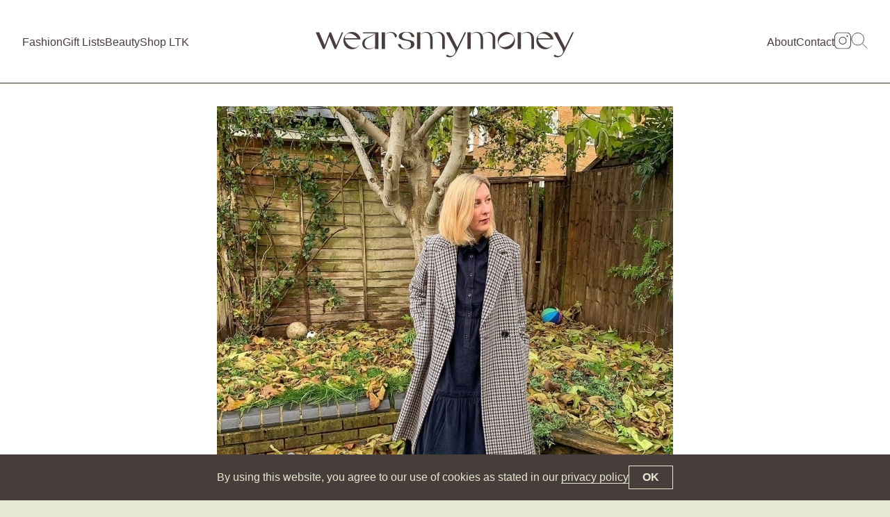

--- FILE ---
content_type: text/html; charset=UTF-8
request_url: https://www.wearsmymoney.com/instagram/it-was-a-day-of-2-halves-first-half-played-a-blinder-went-downhill-after-half-time-but-pulled-it-back-before-the-final-whistle-also-i-bought-this-toast-dress-because-i-really-needed-something-else/
body_size: 14271
content:

<!DOCTYPE html>
<html lang="en">
<head>
<meta charset="UTF-8">
<meta name="viewport" content="width=device-width, initial-scale=1">
<title>It was a day of 2 halves. First half played a blinder, went downhill after half-time but pulled it back before the final whistle. Also I bought this @toast dress because I really needed something else corduroy . . . Coat @insidejigsaw Dress @toast Boots @grensonshoes - WearsMyMoney</title>
<link rel="profile" href="https://gmpg.org/xfn/11">
<link rel="pingback" href="https://www.wearsmymoney.com/xmlrpc.php">

<meta name='robots' content='index, follow, max-image-preview:large, max-snippet:-1, max-video-preview:-1' />

	<!-- This site is optimized with the Yoast SEO plugin v26.7 - https://yoast.com/wordpress/plugins/seo/ -->
	<link rel="canonical" href="https://www.wearsmymoney.com/instagram/it-was-a-day-of-2-halves-first-half-played-a-blinder-went-downhill-after-half-time-but-pulled-it-back-before-the-final-whistle-also-i-bought-this-toast-dress-because-i-really-needed-something-else/" />
	<meta property="og:locale" content="en_US" />
	<meta property="og:type" content="article" />
	<meta property="og:title" content="It was a day of 2 halves. First half played a blinder, went downhill after half-time but pulled it back before the final whistle. Also I bought this @toast dress because I really needed something else corduroy . . . Coat @insidejigsaw Dress @toast Boots @grensonshoes - WearsMyMoney" />
	<meta property="og:description" content="It was a day of 2 halves. First half played a blinder, went downhill after half-time but pulled it back before the final whistle. Also I bought this @toast dress because I really needed something else corduroy . . . Coat @insidejigsaw Dress @toast Boots @grensonshoes" />
	<meta property="og:url" content="https://www.wearsmymoney.com/instagram/it-was-a-day-of-2-halves-first-half-played-a-blinder-went-downhill-after-half-time-but-pulled-it-back-before-the-final-whistle-also-i-bought-this-toast-dress-because-i-really-needed-something-else/" />
	<meta property="og:site_name" content="WearsMyMoney" />
	<meta property="article:modified_time" content="2019-11-14T20:08:22+00:00" />
	<meta property="og:image" content="https://www.wearsmymoney.com/wp-content/uploads/2019/11/it-was-a-day-of.jpg" />
	<meta property="og:image:width" content="1080" />
	<meta property="og:image:height" content="1080" />
	<meta property="og:image:type" content="image/jpeg" />
	<meta name="twitter:card" content="summary_large_image" />
	<meta name="twitter:site" content="@Wearsmymoney1" />
	<script data-jetpack-boost="ignore" type="application/ld+json" class="yoast-schema-graph">{"@context":"https://schema.org","@graph":[{"@type":"WebPage","@id":"https://www.wearsmymoney.com/instagram/it-was-a-day-of-2-halves-first-half-played-a-blinder-went-downhill-after-half-time-but-pulled-it-back-before-the-final-whistle-also-i-bought-this-toast-dress-because-i-really-needed-something-else/","url":"https://www.wearsmymoney.com/instagram/it-was-a-day-of-2-halves-first-half-played-a-blinder-went-downhill-after-half-time-but-pulled-it-back-before-the-final-whistle-also-i-bought-this-toast-dress-because-i-really-needed-something-else/","name":"It was a day of 2 halves. First half played a blinder, went downhill after half-time but pulled it back before the final whistle. Also I bought this @toast dress because I really needed something else corduroy . . . Coat @insidejigsaw Dress @toast Boots @grensonshoes - WearsMyMoney","isPartOf":{"@id":"https://www.wearsmymoney.com/#website"},"primaryImageOfPage":{"@id":"https://www.wearsmymoney.com/instagram/it-was-a-day-of-2-halves-first-half-played-a-blinder-went-downhill-after-half-time-but-pulled-it-back-before-the-final-whistle-also-i-bought-this-toast-dress-because-i-really-needed-something-else/#primaryimage"},"image":{"@id":"https://www.wearsmymoney.com/instagram/it-was-a-day-of-2-halves-first-half-played-a-blinder-went-downhill-after-half-time-but-pulled-it-back-before-the-final-whistle-also-i-bought-this-toast-dress-because-i-really-needed-something-else/#primaryimage"},"thumbnailUrl":"https://www.wearsmymoney.com/wp-content/uploads/2019/11/it-was-a-day-of.jpg","datePublished":"2019-11-14T19:53:10+00:00","dateModified":"2019-11-14T20:08:22+00:00","breadcrumb":{"@id":"https://www.wearsmymoney.com/instagram/it-was-a-day-of-2-halves-first-half-played-a-blinder-went-downhill-after-half-time-but-pulled-it-back-before-the-final-whistle-also-i-bought-this-toast-dress-because-i-really-needed-something-else/#breadcrumb"},"inLanguage":"en","potentialAction":[{"@type":"ReadAction","target":["https://www.wearsmymoney.com/instagram/it-was-a-day-of-2-halves-first-half-played-a-blinder-went-downhill-after-half-time-but-pulled-it-back-before-the-final-whistle-also-i-bought-this-toast-dress-because-i-really-needed-something-else/"]}]},{"@type":"ImageObject","inLanguage":"en","@id":"https://www.wearsmymoney.com/instagram/it-was-a-day-of-2-halves-first-half-played-a-blinder-went-downhill-after-half-time-but-pulled-it-back-before-the-final-whistle-also-i-bought-this-toast-dress-because-i-really-needed-something-else/#primaryimage","url":"https://www.wearsmymoney.com/wp-content/uploads/2019/11/it-was-a-day-of.jpg","contentUrl":"https://www.wearsmymoney.com/wp-content/uploads/2019/11/it-was-a-day-of.jpg","width":1080,"height":1080},{"@type":"BreadcrumbList","@id":"https://www.wearsmymoney.com/instagram/it-was-a-day-of-2-halves-first-half-played-a-blinder-went-downhill-after-half-time-but-pulled-it-back-before-the-final-whistle-also-i-bought-this-toast-dress-because-i-really-needed-something-else/#breadcrumb","itemListElement":[{"@type":"ListItem","position":1,"name":"Home","item":"https://www.wearsmymoney.com/"},{"@type":"ListItem","position":2,"name":"Instagrams","item":"https://www.wearsmymoney.com/instagram/"},{"@type":"ListItem","position":3,"name":"It was a day of 2 halves. First half played a blinder, went downhill after half-time but pulled it back before the final whistle. Also I bought this @toast dress because I really needed something else corduroy . . . Coat @insidejigsaw Dress @toast Boots @grensonshoes"}]},{"@type":"WebSite","@id":"https://www.wearsmymoney.com/#website","url":"https://www.wearsmymoney.com/","name":"WearsMyMoney","description":"I spent it all on clothes by the looks of things...","publisher":{"@id":"https://www.wearsmymoney.com/#/schema/person/447d7ad8de23dfab96bbc78a1804c213"},"potentialAction":[{"@type":"SearchAction","target":{"@type":"EntryPoint","urlTemplate":"https://www.wearsmymoney.com/?s={search_term_string}"},"query-input":{"@type":"PropertyValueSpecification","valueRequired":true,"valueName":"search_term_string"}}],"inLanguage":"en"},{"@type":["Person","Organization"],"@id":"https://www.wearsmymoney.com/#/schema/person/447d7ad8de23dfab96bbc78a1804c213","name":"katehiscox","image":{"@type":"ImageObject","inLanguage":"en","@id":"https://www.wearsmymoney.com/#/schema/person/image/","url":"https://www.wearsmymoney.com/wp-content/uploads/2021/06/IMG_0637-scaled.jpg","contentUrl":"https://www.wearsmymoney.com/wp-content/uploads/2021/06/IMG_0637-scaled.jpg","width":2019,"height":2560,"caption":"katehiscox"},"logo":{"@id":"https://www.wearsmymoney.com/#/schema/person/image/"}}]}</script>
	<!-- / Yoast SEO plugin. -->


<link rel='dns-prefetch' href='//www.wearsmymoney.com' />
<link rel='dns-prefetch' href='//www.googletagmanager.com' />
<link rel='dns-prefetch' href='//stats.wp.com' />
<link rel='preconnect' href='//c0.wp.com' />
<link rel="alternate" type="application/rss+xml" title="WearsMyMoney &raquo; Feed" href="https://www.wearsmymoney.com/feed/" />
<link rel="alternate" type="application/rss+xml" title="WearsMyMoney &raquo; Comments Feed" href="https://www.wearsmymoney.com/comments/feed/" />
<link rel="alternate" title="oEmbed (JSON)" type="application/json+oembed" href="https://www.wearsmymoney.com/wp-json/oembed/1.0/embed?url=https%3A%2F%2Fwww.wearsmymoney.com%2Finstagram%2Fit-was-a-day-of-2-halves-first-half-played-a-blinder-went-downhill-after-half-time-but-pulled-it-back-before-the-final-whistle-also-i-bought-this-toast-dress-because-i-really-needed-something-else%2F" />
<link rel="alternate" title="oEmbed (XML)" type="text/xml+oembed" href="https://www.wearsmymoney.com/wp-json/oembed/1.0/embed?url=https%3A%2F%2Fwww.wearsmymoney.com%2Finstagram%2Fit-was-a-day-of-2-halves-first-half-played-a-blinder-went-downhill-after-half-time-but-pulled-it-back-before-the-final-whistle-also-i-bought-this-toast-dress-because-i-really-needed-something-else%2F&#038;format=xml" />
<link rel='stylesheet' id='all-css-9081a7eae58de8d8e534c6e7075a3d3c' href='https://www.wearsmymoney.com/wp-content/boost-cache/static/4bb44d31eb.min.css' type='text/css' media='all' />
<style id='wp-img-auto-sizes-contain-inline-css'>
img:is([sizes=auto i],[sizes^="auto," i]){contain-intrinsic-size:3000px 1500px}
/*# sourceURL=wp-img-auto-sizes-contain-inline-css */
</style>
<style id='wp-emoji-styles-inline-css'>

	img.wp-smiley, img.emoji {
		display: inline !important;
		border: none !important;
		box-shadow: none !important;
		height: 1em !important;
		width: 1em !important;
		margin: 0 0.07em !important;
		vertical-align: -0.1em !important;
		background: none !important;
		padding: 0 !important;
	}
/*# sourceURL=wp-emoji-styles-inline-css */
</style>
<style id='wp-block-library-inline-css'>
:root{--wp-block-synced-color:#7a00df;--wp-block-synced-color--rgb:122,0,223;--wp-bound-block-color:var(--wp-block-synced-color);--wp-editor-canvas-background:#ddd;--wp-admin-theme-color:#007cba;--wp-admin-theme-color--rgb:0,124,186;--wp-admin-theme-color-darker-10:#006ba1;--wp-admin-theme-color-darker-10--rgb:0,107,160.5;--wp-admin-theme-color-darker-20:#005a87;--wp-admin-theme-color-darker-20--rgb:0,90,135;--wp-admin-border-width-focus:2px}@media (min-resolution:192dpi){:root{--wp-admin-border-width-focus:1.5px}}.wp-element-button{cursor:pointer}:root .has-very-light-gray-background-color{background-color:#eee}:root .has-very-dark-gray-background-color{background-color:#313131}:root .has-very-light-gray-color{color:#eee}:root .has-very-dark-gray-color{color:#313131}:root .has-vivid-green-cyan-to-vivid-cyan-blue-gradient-background{background:linear-gradient(135deg,#00d084,#0693e3)}:root .has-purple-crush-gradient-background{background:linear-gradient(135deg,#34e2e4,#4721fb 50%,#ab1dfe)}:root .has-hazy-dawn-gradient-background{background:linear-gradient(135deg,#faaca8,#dad0ec)}:root .has-subdued-olive-gradient-background{background:linear-gradient(135deg,#fafae1,#67a671)}:root .has-atomic-cream-gradient-background{background:linear-gradient(135deg,#fdd79a,#004a59)}:root .has-nightshade-gradient-background{background:linear-gradient(135deg,#330968,#31cdcf)}:root .has-midnight-gradient-background{background:linear-gradient(135deg,#020381,#2874fc)}:root{--wp--preset--font-size--normal:16px;--wp--preset--font-size--huge:42px}.has-regular-font-size{font-size:1em}.has-larger-font-size{font-size:2.625em}.has-normal-font-size{font-size:var(--wp--preset--font-size--normal)}.has-huge-font-size{font-size:var(--wp--preset--font-size--huge)}.has-text-align-center{text-align:center}.has-text-align-left{text-align:left}.has-text-align-right{text-align:right}.has-fit-text{white-space:nowrap!important}#end-resizable-editor-section{display:none}.aligncenter{clear:both}.items-justified-left{justify-content:flex-start}.items-justified-center{justify-content:center}.items-justified-right{justify-content:flex-end}.items-justified-space-between{justify-content:space-between}.screen-reader-text{border:0;clip-path:inset(50%);height:1px;margin:-1px;overflow:hidden;padding:0;position:absolute;width:1px;word-wrap:normal!important}.screen-reader-text:focus{background-color:#ddd;clip-path:none;color:#444;display:block;font-size:1em;height:auto;left:5px;line-height:normal;padding:15px 23px 14px;text-decoration:none;top:5px;width:auto;z-index:100000}html :where(.has-border-color){border-style:solid}html :where([style*=border-top-color]){border-top-style:solid}html :where([style*=border-right-color]){border-right-style:solid}html :where([style*=border-bottom-color]){border-bottom-style:solid}html :where([style*=border-left-color]){border-left-style:solid}html :where([style*=border-width]){border-style:solid}html :where([style*=border-top-width]){border-top-style:solid}html :where([style*=border-right-width]){border-right-style:solid}html :where([style*=border-bottom-width]){border-bottom-style:solid}html :where([style*=border-left-width]){border-left-style:solid}html :where(img[class*=wp-image-]){height:auto;max-width:100%}:where(figure){margin:0 0 1em}html :where(.is-position-sticky){--wp-admin--admin-bar--position-offset:var(--wp-admin--admin-bar--height,0px)}@media screen and (max-width:600px){html :where(.is-position-sticky){--wp-admin--admin-bar--position-offset:0px}}

/*# sourceURL=wp-block-library-inline-css */
</style><style id='global-styles-inline-css'>
:root{--wp--preset--aspect-ratio--square: 1;--wp--preset--aspect-ratio--4-3: 4/3;--wp--preset--aspect-ratio--3-4: 3/4;--wp--preset--aspect-ratio--3-2: 3/2;--wp--preset--aspect-ratio--2-3: 2/3;--wp--preset--aspect-ratio--16-9: 16/9;--wp--preset--aspect-ratio--9-16: 9/16;--wp--preset--color--black: #000000;--wp--preset--color--cyan-bluish-gray: #abb8c3;--wp--preset--color--white: #ffffff;--wp--preset--color--pale-pink: #f78da7;--wp--preset--color--vivid-red: #cf2e2e;--wp--preset--color--luminous-vivid-orange: #ff6900;--wp--preset--color--luminous-vivid-amber: #fcb900;--wp--preset--color--light-green-cyan: #7bdcb5;--wp--preset--color--vivid-green-cyan: #00d084;--wp--preset--color--pale-cyan-blue: #8ed1fc;--wp--preset--color--vivid-cyan-blue: #0693e3;--wp--preset--color--vivid-purple: #9b51e0;--wp--preset--gradient--vivid-cyan-blue-to-vivid-purple: linear-gradient(135deg,rgb(6,147,227) 0%,rgb(155,81,224) 100%);--wp--preset--gradient--light-green-cyan-to-vivid-green-cyan: linear-gradient(135deg,rgb(122,220,180) 0%,rgb(0,208,130) 100%);--wp--preset--gradient--luminous-vivid-amber-to-luminous-vivid-orange: linear-gradient(135deg,rgb(252,185,0) 0%,rgb(255,105,0) 100%);--wp--preset--gradient--luminous-vivid-orange-to-vivid-red: linear-gradient(135deg,rgb(255,105,0) 0%,rgb(207,46,46) 100%);--wp--preset--gradient--very-light-gray-to-cyan-bluish-gray: linear-gradient(135deg,rgb(238,238,238) 0%,rgb(169,184,195) 100%);--wp--preset--gradient--cool-to-warm-spectrum: linear-gradient(135deg,rgb(74,234,220) 0%,rgb(151,120,209) 20%,rgb(207,42,186) 40%,rgb(238,44,130) 60%,rgb(251,105,98) 80%,rgb(254,248,76) 100%);--wp--preset--gradient--blush-light-purple: linear-gradient(135deg,rgb(255,206,236) 0%,rgb(152,150,240) 100%);--wp--preset--gradient--blush-bordeaux: linear-gradient(135deg,rgb(254,205,165) 0%,rgb(254,45,45) 50%,rgb(107,0,62) 100%);--wp--preset--gradient--luminous-dusk: linear-gradient(135deg,rgb(255,203,112) 0%,rgb(199,81,192) 50%,rgb(65,88,208) 100%);--wp--preset--gradient--pale-ocean: linear-gradient(135deg,rgb(255,245,203) 0%,rgb(182,227,212) 50%,rgb(51,167,181) 100%);--wp--preset--gradient--electric-grass: linear-gradient(135deg,rgb(202,248,128) 0%,rgb(113,206,126) 100%);--wp--preset--gradient--midnight: linear-gradient(135deg,rgb(2,3,129) 0%,rgb(40,116,252) 100%);--wp--preset--font-size--small: 13px;--wp--preset--font-size--medium: 20px;--wp--preset--font-size--large: 36px;--wp--preset--font-size--x-large: 42px;--wp--preset--spacing--20: 0.44rem;--wp--preset--spacing--30: 0.67rem;--wp--preset--spacing--40: 1rem;--wp--preset--spacing--50: 1.5rem;--wp--preset--spacing--60: 2.25rem;--wp--preset--spacing--70: 3.38rem;--wp--preset--spacing--80: 5.06rem;--wp--preset--shadow--natural: 6px 6px 9px rgba(0, 0, 0, 0.2);--wp--preset--shadow--deep: 12px 12px 50px rgba(0, 0, 0, 0.4);--wp--preset--shadow--sharp: 6px 6px 0px rgba(0, 0, 0, 0.2);--wp--preset--shadow--outlined: 6px 6px 0px -3px rgb(255, 255, 255), 6px 6px rgb(0, 0, 0);--wp--preset--shadow--crisp: 6px 6px 0px rgb(0, 0, 0);}:where(.is-layout-flex){gap: 0.5em;}:where(.is-layout-grid){gap: 0.5em;}body .is-layout-flex{display: flex;}.is-layout-flex{flex-wrap: wrap;align-items: center;}.is-layout-flex > :is(*, div){margin: 0;}body .is-layout-grid{display: grid;}.is-layout-grid > :is(*, div){margin: 0;}:where(.wp-block-columns.is-layout-flex){gap: 2em;}:where(.wp-block-columns.is-layout-grid){gap: 2em;}:where(.wp-block-post-template.is-layout-flex){gap: 1.25em;}:where(.wp-block-post-template.is-layout-grid){gap: 1.25em;}.has-black-color{color: var(--wp--preset--color--black) !important;}.has-cyan-bluish-gray-color{color: var(--wp--preset--color--cyan-bluish-gray) !important;}.has-white-color{color: var(--wp--preset--color--white) !important;}.has-pale-pink-color{color: var(--wp--preset--color--pale-pink) !important;}.has-vivid-red-color{color: var(--wp--preset--color--vivid-red) !important;}.has-luminous-vivid-orange-color{color: var(--wp--preset--color--luminous-vivid-orange) !important;}.has-luminous-vivid-amber-color{color: var(--wp--preset--color--luminous-vivid-amber) !important;}.has-light-green-cyan-color{color: var(--wp--preset--color--light-green-cyan) !important;}.has-vivid-green-cyan-color{color: var(--wp--preset--color--vivid-green-cyan) !important;}.has-pale-cyan-blue-color{color: var(--wp--preset--color--pale-cyan-blue) !important;}.has-vivid-cyan-blue-color{color: var(--wp--preset--color--vivid-cyan-blue) !important;}.has-vivid-purple-color{color: var(--wp--preset--color--vivid-purple) !important;}.has-black-background-color{background-color: var(--wp--preset--color--black) !important;}.has-cyan-bluish-gray-background-color{background-color: var(--wp--preset--color--cyan-bluish-gray) !important;}.has-white-background-color{background-color: var(--wp--preset--color--white) !important;}.has-pale-pink-background-color{background-color: var(--wp--preset--color--pale-pink) !important;}.has-vivid-red-background-color{background-color: var(--wp--preset--color--vivid-red) !important;}.has-luminous-vivid-orange-background-color{background-color: var(--wp--preset--color--luminous-vivid-orange) !important;}.has-luminous-vivid-amber-background-color{background-color: var(--wp--preset--color--luminous-vivid-amber) !important;}.has-light-green-cyan-background-color{background-color: var(--wp--preset--color--light-green-cyan) !important;}.has-vivid-green-cyan-background-color{background-color: var(--wp--preset--color--vivid-green-cyan) !important;}.has-pale-cyan-blue-background-color{background-color: var(--wp--preset--color--pale-cyan-blue) !important;}.has-vivid-cyan-blue-background-color{background-color: var(--wp--preset--color--vivid-cyan-blue) !important;}.has-vivid-purple-background-color{background-color: var(--wp--preset--color--vivid-purple) !important;}.has-black-border-color{border-color: var(--wp--preset--color--black) !important;}.has-cyan-bluish-gray-border-color{border-color: var(--wp--preset--color--cyan-bluish-gray) !important;}.has-white-border-color{border-color: var(--wp--preset--color--white) !important;}.has-pale-pink-border-color{border-color: var(--wp--preset--color--pale-pink) !important;}.has-vivid-red-border-color{border-color: var(--wp--preset--color--vivid-red) !important;}.has-luminous-vivid-orange-border-color{border-color: var(--wp--preset--color--luminous-vivid-orange) !important;}.has-luminous-vivid-amber-border-color{border-color: var(--wp--preset--color--luminous-vivid-amber) !important;}.has-light-green-cyan-border-color{border-color: var(--wp--preset--color--light-green-cyan) !important;}.has-vivid-green-cyan-border-color{border-color: var(--wp--preset--color--vivid-green-cyan) !important;}.has-pale-cyan-blue-border-color{border-color: var(--wp--preset--color--pale-cyan-blue) !important;}.has-vivid-cyan-blue-border-color{border-color: var(--wp--preset--color--vivid-cyan-blue) !important;}.has-vivid-purple-border-color{border-color: var(--wp--preset--color--vivid-purple) !important;}.has-vivid-cyan-blue-to-vivid-purple-gradient-background{background: var(--wp--preset--gradient--vivid-cyan-blue-to-vivid-purple) !important;}.has-light-green-cyan-to-vivid-green-cyan-gradient-background{background: var(--wp--preset--gradient--light-green-cyan-to-vivid-green-cyan) !important;}.has-luminous-vivid-amber-to-luminous-vivid-orange-gradient-background{background: var(--wp--preset--gradient--luminous-vivid-amber-to-luminous-vivid-orange) !important;}.has-luminous-vivid-orange-to-vivid-red-gradient-background{background: var(--wp--preset--gradient--luminous-vivid-orange-to-vivid-red) !important;}.has-very-light-gray-to-cyan-bluish-gray-gradient-background{background: var(--wp--preset--gradient--very-light-gray-to-cyan-bluish-gray) !important;}.has-cool-to-warm-spectrum-gradient-background{background: var(--wp--preset--gradient--cool-to-warm-spectrum) !important;}.has-blush-light-purple-gradient-background{background: var(--wp--preset--gradient--blush-light-purple) !important;}.has-blush-bordeaux-gradient-background{background: var(--wp--preset--gradient--blush-bordeaux) !important;}.has-luminous-dusk-gradient-background{background: var(--wp--preset--gradient--luminous-dusk) !important;}.has-pale-ocean-gradient-background{background: var(--wp--preset--gradient--pale-ocean) !important;}.has-electric-grass-gradient-background{background: var(--wp--preset--gradient--electric-grass) !important;}.has-midnight-gradient-background{background: var(--wp--preset--gradient--midnight) !important;}.has-small-font-size{font-size: var(--wp--preset--font-size--small) !important;}.has-medium-font-size{font-size: var(--wp--preset--font-size--medium) !important;}.has-large-font-size{font-size: var(--wp--preset--font-size--large) !important;}.has-x-large-font-size{font-size: var(--wp--preset--font-size--x-large) !important;}
/*# sourceURL=global-styles-inline-css */
</style>

<style id='classic-theme-styles-inline-css'>
/*! This file is auto-generated */
.wp-block-button__link{color:#fff;background-color:#32373c;border-radius:9999px;box-shadow:none;text-decoration:none;padding:calc(.667em + 2px) calc(1.333em + 2px);font-size:1.125em}.wp-block-file__button{background:#32373c;color:#fff;text-decoration:none}
/*# sourceURL=/wp-includes/css/classic-themes.min.css */
</style>
<style id='wp-typography-custom-inline-css'>
sub, sup{font-size: 75%;line-height: 100%}sup{vertical-align: 60%}sub{vertical-align: -10%}.amp{font-family: Baskerville, "Goudy Old Style", Palatino, "Book Antiqua", "Warnock Pro", serif;font-size: 1.1em;font-style: italic;font-weight: normal;line-height: 1em}.caps{font-size: 90%}.dquo{margin-left: -0.4em}.quo{margin-left: -0.2em}.pull-single{margin-left: -0.15em}.push-single{margin-right: 0.15em}.pull-double{margin-left: -0.38em}.push-double{margin-right: 0.38em}
/*# sourceURL=wp-typography-custom-inline-css */
</style>
<style id='wp-typography-safari-font-workaround-inline-css'>
body {-webkit-font-feature-settings: "liga";font-feature-settings: "liga";-ms-font-feature-settings: normal;}
/*# sourceURL=wp-typography-safari-font-workaround-inline-css */
</style>

<!-- Google tag (gtag.js) snippet added by Site Kit -->
<!-- Google Analytics snippet added by Site Kit -->


<link rel="https://api.w.org/" href="https://www.wearsmymoney.com/wp-json/" /><link rel="EditURI" type="application/rsd+xml" title="RSD" href="https://www.wearsmymoney.com/xmlrpc.php?rsd" />
<meta name="generator" content="WordPress 6.9" />
<link rel='shortlink' href='https://www.wearsmymoney.com/?p=11796' />
<meta name="generator" content="Site Kit by Google 1.170.0" />	<style>img#wpstats{display:none}</style>
		<link rel="icon" href="https://www.wearsmymoney.com/wp-content/uploads/2016/07/cropped-IMG_8138-1-32x32.jpg" sizes="32x32" />
<link rel="icon" href="https://www.wearsmymoney.com/wp-content/uploads/2016/07/cropped-IMG_8138-1-192x192.jpg" sizes="192x192" />
<link rel="apple-touch-icon" href="https://www.wearsmymoney.com/wp-content/uploads/2016/07/cropped-IMG_8138-1-180x180.jpg" />
<meta name="msapplication-TileImage" content="https://www.wearsmymoney.com/wp-content/uploads/2016/07/cropped-IMG_8138-1-270x270.jpg" />

<link rel="preconnect" href="https://fonts.googleapis.com"> 
<link rel="preconnect" href="https://fonts.gstatic.com" crossorigin> 
<link href="https://fonts.googleapis.com/css2?family=Inter:slnt,wght@-10,400;0,400;0,500;0,600;0,700&display=swap" rel="stylesheet">

<meta name="theme-color" content="#ffffff">
<link rel="stylesheet" href="https://www.wearsmymoney.com/wp-content/themes/wearsmymoney-kleber/assets/static/css/app.css?2023-06-30-1" type="text/css" />







</head>

<body class="wp-singular instagram-template-default single single-instagram postid-11796 wp-theme-wearsmymoney-kleber no-sidebar">

	<a class="skip-main" href="#main">Skip to main content</a>
	
	<div class="seo-text">
		<h1><a href="https://www.wearsmymoney.com/" rel="home">WearsMyMoney</a></h1>
		<h2 class="site-description">I spent it all on clothes by the looks of things...</h2>
	</div>
	
		<header id="header">
	
			<a href="https://www.wearsmymoney.com/" rel="home" class="brand">
			
				<svg xmlns="http://www.w3.org/2000/svg" viewBox="0 0 372 48.91"><path d="m13.06,30.82l7.01-18.48h1.97l7.25,17.67c.29.82.14,1.3.14,1.34l.05.05.29-.77,7.87-18.29h1.97l-10.32,24.05h-2.06l-7.15-16.99c-.29-.82-.14-1.3-.1-1.39h-.1l-.14.48-6.86,17.91h-2.4L0,12.34h5.09l7.58,17.62c.29.77.14,1.3.1,1.34l.1.05.19-.53Z"/><path d="m60.67,32.74c.48-.48.86-1.01,1.15-1.63h.82c-2.21,3.36-6.05,5.62-10.37,5.62-6.86,0-12.43-5.57-12.43-12.38s5.57-12.44,12.43-12.44c5.71,0,10.51,3.89,11.95,9.12.05.24.14.67.19.91l.19.67h-22.42c.48,2.54,1.92,5.23,4.22,7.49,4.66,4.66,11.04,5.86,14.21,2.64h.06Zm-18.67-11.71h18.1c-.58-.86-1.3-1.73-2.06-2.5-4.66-4.66-11.04-5.86-14.26-2.64-1.3,1.3-1.87,3.12-1.78,5.14Z"/><path d="m118.08,29.29h4.22s.29,1.54.34,1.68c1.01,3.79,4.46,5.71,8.35,5.23,1.39-.19,2.83-.72,3.98-1.63,1.2-.96,1.87-2.3,2.06-3.84.14-1.39-.29-3.6-1.49-4.51-1.25-.86-2.78-1.2-4.32-1.49-3.31-.62-5.81-.58-8.78-2.16-1.73-1.06-2.93-2.26-2.93-4.13,0-2.06.77-3.55,2.74-4.7,1.92-1.2,4.56-1.82,7.73-1.82,2.98,0,6.34.38,8.45,1.63,2.11,1.25,3.36,3.26,3.7,5.62h-4.27c-.19-1.15-.58-2.35-1.2-3.36-.91-1.44-2.21-2.5-3.89-2.98-2.69-.86-6.14-.29-7.78,2.21-.53.86-.86,1.78-.86,2.78,0,1.39,1.06,2.88,2.26,3.41,2.21,1.1,4.66,1.63,7.01,2.02,2.21.38,4.42.82,6.34,1.97,1.49.91,2.21,2.26,2.21,4.27,0,2.4-1.01,4.03-3.17,5.33-2.16,1.25-4.75,1.87-8.78,1.87-3.36,0-6.1-.62-8.16-1.92-2.02-1.25-3.31-3.07-3.74-5.47h-.02Z"/><path d="m216.43,12.39l-12.91,26.55c-3.02,6.24-6.53,9.36-10.56,9.36-1.06,0-2.11-.14-3.07-.43s-1.73-.67-2.4-1.15l1.49-2.54c-.05.1.62.62.72.72,1.97,1.44,4.56,2.06,6.86,1.15,1.92-.77,3.46-2.5,4.08-4.46.82-2.45-.14-4.56-1.3-6.67l-12.05-22.53h5.38l10.71,20.93c.34.72-.05,1.44-.05,1.44l-.05.05.05.1,10.94-22.52h2.16Z"/><path d="m286.56,24.34c0,6.86-5.57,12.38-12.43,12.38s-12.38-5.52-12.38-12.38,5.56-12.38,12.38-12.38,12.43,5.52,12.43,12.39h0Zm-2.11-6c-2.26-3.89-8.69-4.42-14.4-1.1-5.71,3.26-8.5,9.12-6.24,13.06,2.26,3.89,8.74,4.42,14.45,1.1,5.71-3.26,8.5-9.12,6.19-13.06Z"/><path d="m338.21,32.74c.48-.48.86-1.01,1.15-1.63h.82c-2.21,3.36-6.05,5.62-10.37,5.62-6.86,0-12.43-5.57-12.43-12.38s5.57-12.43,12.43-12.43c5.71,0,10.51,3.89,11.95,9.12.05.24.14.67.19.91l.19.67h-22.42c.48,2.54,1.92,5.23,4.22,7.49,4.66,4.66,11.04,5.86,14.21,2.64h.06Zm-18.67-11.71h18.1c-.58-.86-1.3-1.73-2.06-2.5-4.66-4.66-11.04-5.86-14.26-2.64-1.3,1.3-1.87,3.12-1.78,5.14Z"/><path d="m371.28,12.39l-12.91,26.55c-3.02,6.24-6.53,9.36-10.56,9.36-1.06,0-2.11-.14-3.07-.43-.96-.29-1.73-.67-2.4-1.15l1.49-2.54c-.05.1.62.62.72.72,1.97,1.44,4.56,2.06,6.86,1.15,1.92-.77,3.46-2.5,4.08-4.46.82-2.45-.14-4.56-1.3-6.67l-12.05-22.53h5.38l10.71,20.93c.34.72-.05,1.44-.05,1.44l-.05.05.05.1,10.94-22.52h2.16Z"/><path d="m185.76,20.31c-.19-2.69-1.54-5.23-3.79-6.82-.58-.43-1.25-.77-1.92-1.01-5.9-1.92-11.81,2.06-12.82,2.74l-.62.48c-.58-.82-1.25-1.58-2.06-2.21-.58-.43-1.2-.77-1.82-1.01-5.57-1.92-11.09,2.06-12,2.74l-.82.62-.1.1-.05-.1.05-.05s.72-.53.82-1.82v-1.58h-4.8v24h4.66V15.89c2.25-1.93,5.31-3.03,8.06-2.83,2.38.16,3.44,1.23,4.46,2.3,1.34,1.68,1.58,4.32,1.63,6.43v14.59h3.55v-14.11c0-.62-.05-1.3-.1-1.97-.1-1.54-.53-2.98-1.3-4.22.29-.24.62-.48.91-.67.67-.48,1.34-.82,2.11-1.2,1.15-.53,2.4-.96,3.65-1.15,1.15-.14,2.4-.19,3.5.14.43.14.86.29,1.3.53,2.02.96,3.07,2.88,3.5,4.99,0,.1.05.14.05.24.14.96.24,1.87.24,2.83.05.14.05.34.05.48v14.11h3.74v-14.11c0-.62-.05-1.3-.1-1.97h.02Z"/><path d="m258.29,20.31c-.19-2.69-1.54-5.23-3.79-6.82-.58-.43-1.25-.77-1.92-1.01-5.9-1.92-11.81,2.06-12.82,2.74l-.62.48c-.58-.82-1.25-1.58-2.06-2.21-.58-.43-1.2-.77-1.82-1.01-5.57-1.92-11.09,2.06-12,2.74l-.82.62-.1.1-.05-.1.05-.05s.72-.53.82-1.82v-1.58h-4.8v24h4.66V15.89c2.25-1.93,5.31-3.03,8.06-2.83,2.38.16,3.44,1.23,4.46,2.3,1.34,1.68,1.58,4.32,1.63,6.43v14.59h3.55v-14.11c0-.62-.05-1.3-.1-1.97-.1-1.54-.53-2.98-1.3-4.22.29-.24.62-.48.91-.67.67-.48,1.34-.82,2.11-1.2,1.15-.53,2.4-.96,3.65-1.15,1.15-.14,2.4-.19,3.5.14.43.14.86.29,1.3.53,2.02.96,3.07,2.88,3.5,4.99,0,.1.05.14.05.24.14.96.24,1.87.24,2.83.05.14.05.34.05.48v14.11h3.74v-14.11c0-.62-.05-1.3-.1-1.97h.02Z"/><path d="m313.87,20.31c-.19-2.69-1.54-5.23-3.79-6.82-.58-.43-1.25-.77-1.92-1.01-5.9-1.92-11.81,2.06-12.77,2.74l-.86.62-.1.1-.05-.1.05-.05s.77-.53.86-1.82v-1.58h-4.9v24h4.75V15.89c2.39-1.94,5.63-3.04,8.59-2.83.97.07,1.99.29,2.84.79.51.17.99.5,1.33.9.13.15.25.31.36.48,0,0,.02.02.04.03-.05-.1-.09-.19-.16-.28.1.14,0,0,.29.38,1.44,1.68,1.68,4.32,1.78,6.43v14.59h3.74v-14.11c0-.62-.05-1.3-.1-1.97h.02Z"/><path d="m111.94,12.53c-5.9-1.97-11.04,2.02-12,2.69l-.86.67h-.05l-.05-.05c.1-.1.77-.58.82-1.82v-1.68h-4.85v24.05h4.75V15.92c.74-.59,1.53-1.09,2.3-1.51,1.39-.77,2.83-1.25,4.32-1.44,2.45-.24,4.32.43,5.95,2.4,1.15,1.34,1.68,3.12,1.73,4.85.1-.05.19-.1.29-.14.96-.67,1.87-1.44,2.83-2.11-.67-2.59-2.54-4.61-5.18-5.42v-.02Z"/><path d="m68.54,12.39l-.72,1.54h17.47c-2.35,2.02-5.33,3.41-8.02,4.66-4.42,2.11-10.32,3.31-10.27,10.23,0,.77.1,1.58.34,2.35.24.72.58,1.39,1.01,2.06.43.62.96,1.15,1.54,1.63.62.53,1.3.91,2.02,1.2.96.38,1.97.62,3.02.67,1.06.1,2.11,0,3.12-.14.91-.19,1.87-.43,2.74-.77,1.1-.43,2.16-.91,3.17-1.54.62-.34,1.2-.72,1.78-1.15l.29-.24.05-.05.05.05-.05.05s-.72.58-.82,1.82v1.63h4.9V12.39h-21.62Zm14.11,22.18c-.24.1-.48.19-.72.29-1.68.62-3.46.93-5.09.82-3.59-.25-4.01-1.48-4.99-2.54-2.14-2.87-1.92-7.1.19-9.89,1.63-2.26,4.42-3.12,6.82-4.46,2.16-1.15,4.56-2.5,6.53-4.27l.58-.62.05.05v.1s-.58.58-.58,1.92v16.88c-.83.67-1.79,1.25-2.78,1.75v-.03Z"/></svg>
				
			</a>
	
			<button id="hamburger" class="hamburger" type="button">
				<div class="line line1"></div>
				<div class="line line2"></div>
				<div class="line line3"></div>
			</button>
			
			<nav id="primary-nav">
					<div class="menu-primary-navigation-2023-container"><ul id="menu-primary-navigation-2023" class="menu"><li id="menu-item-18727" class="menu-item menu-item-type-taxonomy menu-item-object-category menu-item-18727"><a href="https://www.wearsmymoney.com/category/fashion/">Fashion</a></li>
<li id="menu-item-18726" class="menu-item menu-item-type-taxonomy menu-item-object-category menu-item-18726"><a href="https://www.wearsmymoney.com/category/gift-lists/">Gift Lists</a></li>
<li id="menu-item-18725" class="menu-item menu-item-type-taxonomy menu-item-object-category menu-item-18725"><a href="https://www.wearsmymoney.com/category/beauty/">Beauty</a></li>
<li id="menu-item-18728" class="menu-item menu-item-type-post_type menu-item-object-page menu-item-18728"><a href="https://www.wearsmymoney.com/shop-my-instagram/">Shop LTK</a></li>
</ul></div>			</nav>

			<nav id="secondary-nav">

			<div class="menu-secondary-menu-2023-container"><ul id="menu-secondary-menu-2023" class="menu"><li id="menu-item-18729" class="menu-item menu-item-type-post_type menu-item-object-page menu-item-18729"><a href="https://www.wearsmymoney.com/about/">About</a></li>
<li id="menu-item-18730" class="menu-item menu-item-type-custom menu-item-object-custom menu-item-18730"><a href="/cdn-cgi/l/email-protection#a7d0c2c6d5d4cadecac8c9c2dee7c0cac6cecb89c4c8ca">Contact</a></li>
</ul></div>
			<a class="instagram-icon" href="https://www.instagram.com/wearsmymoney/" title="Instagram">
				<svg viewBox="0 0 24 24" fill="none" xmlns="http://www.w3.org/2000/svg"><path d="M17.5 12C17.5 13.0878 17.1774 14.1512 16.5731 15.0556C15.9687 15.9601 15.1098 16.6651 14.1048 17.0813C13.0998 17.4976 11.9939 17.6065 10.927 17.3943C9.86011 17.1821 8.8801 16.6583 8.11091 15.8891C7.34172 15.1199 6.8179 14.1399 6.60568 13.073C6.39346 12.0061 6.50238 10.9002 6.91866 9.89524C7.33495 8.89025 8.03989 8.03127 8.94436 7.42692C9.84884 6.82257 10.9122 6.5 12 6.5C13.4582 6.50165 14.8562 7.08164 15.8873 8.11273C16.9184 9.14383 17.4984 10.5418 17.5 12ZM7.5 12C7.5 12.89 7.76392 13.76 8.25839 14.5001C8.75285 15.2401 9.45566 15.8169 10.2779 16.1575C11.1002 16.4981 12.005 16.5872 12.8779 16.4135C13.7508 16.2399 14.5526 15.8113 15.182 15.182C15.8113 14.5526 16.2399 13.7508 16.4135 12.8779C16.5872 12.005 16.4981 11.1002 16.1575 10.2779C15.8169 9.45566 15.2401 8.75285 14.5001 8.25839C13.76 7.76392 12.89 7.5 12 7.5C10.8069 7.50134 9.66313 7.97588 8.8195 8.8195C7.97588 9.66313 7.50134 10.8069 7.5 12ZM24 6.5L24 17.5C23.998 19.2233 23.3126 20.8755 22.094 22.094C20.8755 23.3126 19.2233 23.998 17.5 24L6.5 24C4.77669 23.998 3.12453 23.3126 1.90596 22.094C0.687399 20.8755 0.00195127 19.2233 7.75117e-08 17.5L2.08685e-07 6.5C0.00195145 4.77669 0.687399 3.12452 1.90596 1.90596C3.12453 0.687399 4.77669 0.00195099 6.5 -2.08685e-07L17.5 -7.75117e-08C19.2233 0.00195116 20.8755 0.687399 22.094 1.90596C23.3126 3.12453 23.998 4.77669 24 6.5ZM6.5 1C5.04182 1.00165 3.64383 1.58164 2.61273 2.61273C1.58164 3.64383 1.00165 5.04181 1 6.5L1 17.5C1.00165 18.9582 1.58164 20.3562 2.61273 21.3873C3.64383 22.4184 5.04181 22.9984 6.5 23L17.5 23C18.9582 22.9984 20.3562 22.4184 21.3873 21.3873C22.4184 20.3562 22.9984 18.9582 23 17.5L23 6.5C22.9984 5.04181 22.4184 3.64383 21.3873 2.61273C20.3562 1.58164 18.9582 1.00165 17.5 1L6.5 1ZM18.5 4.5C18.3022 4.5 18.1089 4.55865 17.9444 4.66853C17.78 4.77841 17.6518 4.93459 17.5761 5.11732C17.5004 5.30004 17.4806 5.50111 17.5192 5.69509C17.5578 5.88907 17.653 6.06725 17.7929 6.20711C17.9327 6.34696 18.1109 6.4422 18.3049 6.48079C18.4989 6.51937 18.7 6.49957 18.8827 6.42388C19.0654 6.34819 19.2216 6.22002 19.3315 6.05557C19.4414 5.89112 19.5 5.69778 19.5 5.5C19.4997 5.23488 19.3942 4.9807 19.2068 4.79323C19.0193 4.60576 18.7651 4.5003 18.5 4.5Z" /></svg>
			</a>

			<button aria-label="Search" class="search-icon toggle-search-bar">
				<svg viewBox="0 0 26 26" fill="none" xmlns="http://www.w3.org/2000/svg"><path d="M10.5112 20.0225C15.7641 20.0225 20.0225 15.7641 20.0225 10.5112C20.0225 5.25832 15.7641 1 10.5112 1C5.25832 1 1 5.25832 1 10.5112C1 15.7641 5.25832 20.0225 10.5112 20.0225Z" stroke-miterlimit="10"/><path d="M17.2325 17.2325L25.0001 25" stroke-miterlimit="10"/></svg>
			</button>


			</nav>

			<button aria-label="Search" class="search-icon toggle-search-bar">
				<svg viewBox="0 0 26 26" fill="none" xmlns="http://www.w3.org/2000/svg"><path d="M10.5112 20.0225C15.7641 20.0225 20.0225 15.7641 20.0225 10.5112C20.0225 5.25832 15.7641 1 10.5112 1C5.25832 1 1 5.25832 1 10.5112C1 15.7641 5.25832 20.0225 10.5112 20.0225Z" stroke-miterlimit="10"/><path d="M17.2325 17.2325L25.0001 25" stroke-miterlimit="10"/></svg>
			</button>

			<div class="search-bar">

				<form action="https://www.wearsmymoney.com" method="get">
					<input type="text" name="s" id="search" value="" placeholder="Search" />
				</form>

				<div class="close-search toggle-search-bar">
					<div class="line line1"></div>
					<div class="line line2"></div>
				</div>

			</div>

		</header>

	<main id="main">
		<div class="header-spacer"></div>
	
		
			
<article id="post-11796" class="post-11796 instagram type-instagram status-publish has-post-thumbnail hentry">
	<div class="article-thumbnail">
	<img width="656" height="656" src="https://www.wearsmymoney.com/wp-content/uploads/2019/11/it-was-a-day-of.jpg" class="attachment-wearsmymoney-featured size-wearsmymoney-featured wp-post-image" alt="" decoding="async" fetchpriority="high" srcset="https://www.wearsmymoney.com/wp-content/uploads/2019/11/it-was-a-day-of.jpg 1080w, https://www.wearsmymoney.com/wp-content/uploads/2019/11/it-was-a-day-of-150x150.jpg 150w, https://www.wearsmymoney.com/wp-content/uploads/2019/11/it-was-a-day-of-300x300.jpg 300w, https://www.wearsmymoney.com/wp-content/uploads/2019/11/it-was-a-day-of-768x768.jpg 768w, https://www.wearsmymoney.com/wp-content/uploads/2019/11/it-was-a-day-of-1024x1024.jpg 1024w, https://www.wearsmymoney.com/wp-content/uploads/2019/11/it-was-a-day-of-656x656.jpg 656w" sizes="(max-width: 656px) 100vw, 656px" /></div>

	<div class="article-header">
		<h2 class="article-title balance-text">
		It was a&nbsp;day of 2&nbsp;halves. First half played a&nbsp;blinder, went downhill after half-time but pulled it back before the final whistle. Also I&nbsp;bought this @toast dress because I&nbsp;really needed something else corduroy .
.
.
Coat @insidejigsaw 
Dress @toast 
Boots @grensonshoes		</h2>
		<div class="article-meta">
			November 14th, 2019			
		</div><!-- .article-meta -->
	</div><!-- .article-header -->

	<div class="article-content-wrapper">

	<div class="article-content">
		<p><a href="https://www.instagram.com/p/B427fj2p_r7/" target="_blank" rel="noopener noreferrer"><img decoding="async" width="1080" height="1080" src="https://i0.wp.com/www.wearsmymoney.com/wp-content/uploads/2019/11/it-was-a-day-of.jpg?fit=1080%2C1080&amp;ssl=1" class="insta-image" alt="It was a day of 2 halves. First half played a blinder, went downhill after half-time but pulled it back before the final whistle. Also I bought this @toast dress because I really needed something else corduroy .
.
.
Coat @insidejigsaw 
Dress @toast 
Boots @grensonshoes"></a></p>
<p>Instagram filter used: Normal</p>
<p>Photo taken at: Hanwell, London, United Kingdom</p>
<p><a href="https://www.instagram.com/p/B427fj2p_r7/" target="_blank" rel="noopener noreferrer">View in Instagram&nbsp;⇒</a></p>
</div><!--.article-content-->


<div class="post-navigation" data-size="2">


<div class="post-card post-type-instagram">

	<a href="https://www.wearsmymoney.com/instagram/i-dont-have-an-inspirational-quote-a-mantra-about-body-image-or-even-a-fancy-house-in-the-background-of-my-mirror-selfie-i-do-have-4765-unread-emails-and-a-nice-jumper-that-marksandspencer/">

					<h4>Next post</h4>
		
			<div class="image-wrapper-outer no-padding">

				<div class="image-wrapper" style="padding-top: 109.62962962963%;">
					<img src="https://www.wearsmymoney.com/wp-content/uploads/2019/11/i-done28099t-have-an-inspirational.jpg" srcset="https://www.wearsmymoney.com/wp-content/uploads/2019/11/i-done28099t-have-an-inspirational-300x329.jpg 300w, https://www.wearsmymoney.com/wp-content/uploads/2019/11/i-done28099t-have-an-inspirational-768x842.jpg 768w, https://www.wearsmymoney.com/wp-content/uploads/2019/11/i-done28099t-have-an-inspirational-934x1024.jpg 934w, https://www.wearsmymoney.com/wp-content/uploads/2019/11/i-done28099t-have-an-inspirational-656x719.jpg 656w, https://www.wearsmymoney.com/wp-content/uploads/2019/11/i-done28099t-have-an-inspirational.jpg 1080w" alt="" loading="lazy" />
				</div>
		</div>

		<div class="title--meta">
			<h3>I don’t have an inspirational quote, a&nbsp;mantra about body image or even a&nbsp;fancy house in the background of my mirror selfie. I&nbsp;do have 4765 unread emails and a&nbsp;nice jumper that @marksandspencerfashionpr sent me though, and for that I’m very grateful (for the jumper not the emails .
.
.
Jumper [gift] @marksandspencerfashionpr 
Jeans @riverisland 
Socks @genevievesweeney 
Trainers [ad/gift] @johnlewisandpartners</h3>
			<div class="meta">
				November 15th, 2019			</div>
		</div>
		<div class="cta"><h4>Read more ☞</h4></div>
	</a>

</div>
<div class="post-card post-type-instagram">

	<a href="https://www.wearsmymoney.com/instagram/following-on-from-yesterdays-victoria-wood-stories-a-little-bit-of-comedy-genius-for-a-thursday-i-could-literally-recite-every-word-to-every-one-of-her-sketches-much-missed/">

					<h4>Previous post</h4>
		
			<div class="image-wrapper-outer no-padding">

				<div class="image-wrapper" style="padding-top: 74.444444444444%;">
					<img src="https://www.wearsmymoney.com/wp-content/uploads/2019/11/following-on-from-yesterdaye28099s-victoria.jpg" srcset="https://www.wearsmymoney.com/wp-content/uploads/2019/11/following-on-from-yesterdaye28099s-victoria-300x223.jpg 300w, https://www.wearsmymoney.com/wp-content/uploads/2019/11/following-on-from-yesterdaye28099s-victoria-656x488.jpg 656w, https://www.wearsmymoney.com/wp-content/uploads/2019/11/following-on-from-yesterdaye28099s-victoria.jpg 720w" alt="" loading="lazy" />
				</div>
		</div>

		<div class="title--meta">
			<h3>Following on from yesterday’s Victoria Wood stories. A&nbsp;little bit of comedy genius for a&nbsp;Thursday. I&nbsp;could literally recite every word to every one of her sketches. Much missed</h3>
			<div class="meta">
				November 14th, 2019			</div>
		</div>
		<div class="cta"><h4>Read more ☞</h4></div>
	</a>

</div>		</div><!--.post-navigation-->

	</div><!--.article-content-wrapper-->
</article><!--#post-##-->


		
<div class="footer-kate">
	<div class="portrait">
		<img loading="lazy" alt="" src="https://www.wearsmymoney.com/wp-content/uploads/2023/03/kate-mini-biog.jpg" srcset="https://www.wearsmymoney.com/wp-content/uploads/2023/03/kate-mini-biog-300x300.jpg 300w, https://www.wearsmymoney.com/wp-content/uploads/2023/03/kate-mini-biog-1024x1024.jpg 1024w, https://www.wearsmymoney.com/wp-content/uploads/2023/03/kate-mini-biog-150x150.jpg 150w, https://www.wearsmymoney.com/wp-content/uploads/2023/03/kate-mini-biog-768x768.jpg 768w, https://www.wearsmymoney.com/wp-content/uploads/2023/03/kate-mini-biog-1536x1536.jpg 1536w, https://www.wearsmymoney.com/wp-content/uploads/2023/03/kate-mini-biog-656x656.jpg 656w, https://www.wearsmymoney.com/wp-content/uploads/2023/03/kate-mini-biog.jpg 1755w" />
	
	</div>

	<div class="copy">

		<p><strong>Hi, I’m Kate.</strong> I&nbsp;love fashion, food and football. In no particular order. This website is fashion focused, I’m not sure the world is ready for my take on the offside rule… <a href="/about/">Read more</a></p>

	</div>

</div>


<footer>

		      
    <p><span class="copyright">&copy;</span> <span id="footerDate">2026</span> <a href="https://www.wearsmymoney.com" target="_blank" rel="noopener noreferrer">WearsMyMoney</a> &nbsp;&nbsp; <a href="/privacy-policy/">Privacy Policy</a></p>
        
  </footer>

</main><!--#main-->

<div class="cookie-banner">
  <p>By using this website, you agree to our use of cookies as stated in our <a href="https://www.wearsmymoney.com/privacy-policy">privacy policy</a></p>
  <button role="button">OK</button>
</div>




<!-- Instagram Feed JS -->




<script data-cfasync="false" src="/cdn-cgi/scripts/5c5dd728/cloudflare-static/email-decode.min.js"></script><script data-jetpack-boost="ignore" id="wp-emoji-settings" type="application/json">
{"baseUrl":"https://s.w.org/images/core/emoji/17.0.2/72x72/","ext":".png","svgUrl":"https://s.w.org/images/core/emoji/17.0.2/svg/","svgExt":".svg","source":{"concatemoji":"https://www.wearsmymoney.com/wp-includes/js/wp-emoji-release.min.js?ver=6.9"}}
</script>




<!-- Global site tag (gtag.js) - Google Analytics -->



<script type="05aa72cec9f3975671a3e3e8-text/javascript" src="https://www.googletagmanager.com/gtag/js?id=G-10383QH7H6" id="google_gtagjs-js" async></script><script type="05aa72cec9f3975671a3e3e8-text/javascript" id="google_gtagjs-js-after">
/* <![CDATA[ */
window.dataLayer = window.dataLayer || [];function gtag(){dataLayer.push(arguments);}
gtag("set","linker",{"domains":["www.wearsmymoney.com"]});
gtag("js", new Date());
gtag("set", "developer_id.dZTNiMT", true);
gtag("config", "G-10383QH7H6");
 window._googlesitekit = window._googlesitekit || {}; window._googlesitekit.throttledEvents = []; window._googlesitekit.gtagEvent = (name, data) => { var key = JSON.stringify( { name, data } ); if ( !! window._googlesitekit.throttledEvents[ key ] ) { return; } window._googlesitekit.throttledEvents[ key ] = true; setTimeout( () => { delete window._googlesitekit.throttledEvents[ key ]; }, 5 ); gtag( "event", name, { ...data, event_source: "site-kit" } ); }; 
//# sourceURL=google_gtagjs-js-after
/* ]]> */
</script><script type="05aa72cec9f3975671a3e3e8-text/javascript">window.nastygoat = {aid:"BQ_jWLBawhig-jvc7ajwMC2NQMAGlUzB0GoVf4IzWVy3",pid:"tGPq-qlclHNPX_SjlUbeqy8WkmFTALTL3F1PC7WTLkv-"};</script><script type="05aa72cec9f3975671a3e3e8-text/javascript" src="//assets.rewardstyle.com/scriptmanager/rs-script-manager.js"></script><script id="mcjs" type="05aa72cec9f3975671a3e3e8-text/javascript">!function(c,h,i,m,p){m=c.createElement(h),p=c.getElementsByTagName(h)[0],m.async=1,m.src=i,p.parentNode.insertBefore(m,p)}(document,"script","https://chimpstatic.com/mcjs-connected/js/users/390bcdd72be82d520b293e4e6/13f78a736403dea26b0719705.js");</script><script type="05aa72cec9f3975671a3e3e8-text/javascript" src="https://www.wearsmymoney.com/wp-content/themes/wearsmymoney-kleber/assets/static/js/app.js?2023-06-30-1"></script><script type="speculationrules">
{"prefetch":[{"source":"document","where":{"and":[{"href_matches":"/*"},{"not":{"href_matches":["/wp-*.php","/wp-admin/*","/wp-content/uploads/*","/wp-content/*","/wp-content/plugins/*","/wp-content/themes/wearsmymoney-kleber/*","/*\\?(.+)"]}},{"not":{"selector_matches":"a[rel~=\"nofollow\"]"}},{"not":{"selector_matches":".no-prefetch, .no-prefetch a"}}]},"eagerness":"conservative"}]}
</script><script type="05aa72cec9f3975671a3e3e8-text/javascript">
var sbiajaxurl = "https://www.wearsmymoney.com/wp-admin/admin-ajax.php";
</script><script type="05aa72cec9f3975671a3e3e8-text/javascript" src='https://www.wearsmymoney.com/wp-content/plugins/wp-typography/js/clean-clipboard.min.js?m=1740335509'></script><script type="05aa72cec9f3975671a3e3e8-text/javascript" id="jetpack-stats-js-before">
/* <![CDATA[ */
_stq = window._stq || [];
_stq.push([ "view", {"v":"ext","blog":"117994197","post":"11796","tz":"0","srv":"www.wearsmymoney.com","j":"1:15.4"} ]);
_stq.push([ "clickTrackerInit", "117994197", "11796" ]);
//# sourceURL=jetpack-stats-js-before
/* ]]> */
</script><script type="05aa72cec9f3975671a3e3e8-text/javascript" src="https://stats.wp.com/e-202603.js" id="jetpack-stats-js" defer="defer" data-wp-strategy="defer"></script><script type="05aa72cec9f3975671a3e3e8-module">
/* <![CDATA[ */
/*! This file is auto-generated */
const a=JSON.parse(document.getElementById("wp-emoji-settings").textContent),o=(window._wpemojiSettings=a,"wpEmojiSettingsSupports"),s=["flag","emoji"];function i(e){try{var t={supportTests:e,timestamp:(new Date).valueOf()};sessionStorage.setItem(o,JSON.stringify(t))}catch(e){}}function c(e,t,n){e.clearRect(0,0,e.canvas.width,e.canvas.height),e.fillText(t,0,0);t=new Uint32Array(e.getImageData(0,0,e.canvas.width,e.canvas.height).data);e.clearRect(0,0,e.canvas.width,e.canvas.height),e.fillText(n,0,0);const a=new Uint32Array(e.getImageData(0,0,e.canvas.width,e.canvas.height).data);return t.every((e,t)=>e===a[t])}function p(e,t){e.clearRect(0,0,e.canvas.width,e.canvas.height),e.fillText(t,0,0);var n=e.getImageData(16,16,1,1);for(let e=0;e<n.data.length;e++)if(0!==n.data[e])return!1;return!0}function u(e,t,n,a){switch(t){case"flag":return n(e,"\ud83c\udff3\ufe0f\u200d\u26a7\ufe0f","\ud83c\udff3\ufe0f\u200b\u26a7\ufe0f")?!1:!n(e,"\ud83c\udde8\ud83c\uddf6","\ud83c\udde8\u200b\ud83c\uddf6")&&!n(e,"\ud83c\udff4\udb40\udc67\udb40\udc62\udb40\udc65\udb40\udc6e\udb40\udc67\udb40\udc7f","\ud83c\udff4\u200b\udb40\udc67\u200b\udb40\udc62\u200b\udb40\udc65\u200b\udb40\udc6e\u200b\udb40\udc67\u200b\udb40\udc7f");case"emoji":return!a(e,"\ud83e\u1fac8")}return!1}function f(e,t,n,a){let r;const o=(r="undefined"!=typeof WorkerGlobalScope&&self instanceof WorkerGlobalScope?new OffscreenCanvas(300,150):document.createElement("canvas")).getContext("2d",{willReadFrequently:!0}),s=(o.textBaseline="top",o.font="600 32px Arial",{});return e.forEach(e=>{s[e]=t(o,e,n,a)}),s}function r(e){var t=document.createElement("script");t.src=e,t.defer=!0,document.head.appendChild(t)}a.supports={everything:!0,everythingExceptFlag:!0},new Promise(t=>{let n=function(){try{var e=JSON.parse(sessionStorage.getItem(o));if("object"==typeof e&&"number"==typeof e.timestamp&&(new Date).valueOf()<e.timestamp+604800&&"object"==typeof e.supportTests)return e.supportTests}catch(e){}return null}();if(!n){if("undefined"!=typeof Worker&&"undefined"!=typeof OffscreenCanvas&&"undefined"!=typeof URL&&URL.createObjectURL&&"undefined"!=typeof Blob)try{var e="postMessage("+f.toString()+"("+[JSON.stringify(s),u.toString(),c.toString(),p.toString()].join(",")+"));",a=new Blob([e],{type:"text/javascript"});const r=new Worker(URL.createObjectURL(a),{name:"wpTestEmojiSupports"});return void(r.onmessage=e=>{i(n=e.data),r.terminate(),t(n)})}catch(e){}i(n=f(s,u,c,p))}t(n)}).then(e=>{for(const n in e)a.supports[n]=e[n],a.supports.everything=a.supports.everything&&a.supports[n],"flag"!==n&&(a.supports.everythingExceptFlag=a.supports.everythingExceptFlag&&a.supports[n]);var t;a.supports.everythingExceptFlag=a.supports.everythingExceptFlag&&!a.supports.flag,a.supports.everything||((t=a.source||{}).concatemoji?r(t.concatemoji):t.wpemoji&&t.twemoji&&(r(t.twemoji),r(t.wpemoji)))});
//# sourceURL=https://www.wearsmymoney.com/wp-includes/js/wp-emoji-loader.min.js
/* ]]> */
</script><script type="05aa72cec9f3975671a3e3e8-text/javascript">
  (function(i,s,o,g,r,a,m){i['GoogleAnalyticsObject']=r;i[r]=i[r]||function(){
  (i[r].q=i[r].q||[]).push(arguments)},i[r].l=1*new Date();a=s.createElement(o),
  m=s.getElementsByTagName(o)[0];a.async=1;a.src=g;m.parentNode.insertBefore(a,m)
  })(window,document,'script','https://www.google-analytics.com/analytics.js','ga');

  ga('create', 'UA-80702495-1', 'auto');
  ga('send', 'pageview');

</script><script async src="https://www.googletagmanager.com/gtag/js?id=UA-68239428-3" type="05aa72cec9f3975671a3e3e8-text/javascript"></script><script type="05aa72cec9f3975671a3e3e8-text/javascript">
  window.dataLayer = window.dataLayer || [];
  function gtag(){dataLayer.push(arguments);}
  gtag('js', new Date());

  gtag('config', 'UA-68239428-3');
</script><script src="/cdn-cgi/scripts/7d0fa10a/cloudflare-static/rocket-loader.min.js" data-cf-settings="05aa72cec9f3975671a3e3e8-|49" defer></script></body>
</html>